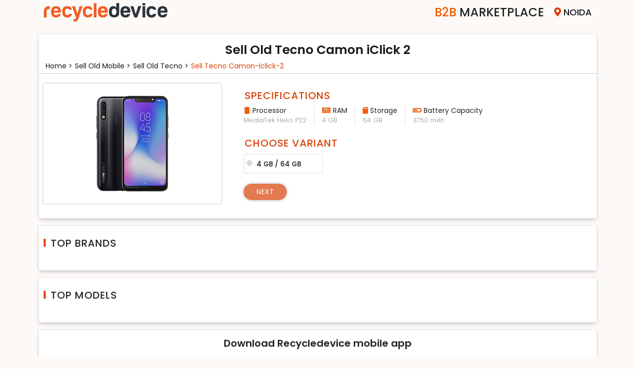

--- FILE ---
content_type: text/html; charset=UTF-8
request_url: https://www.recycledevice.com/sell-mobile/tecno/camon-iclick-2
body_size: 11393
content:
<!DOCTYPE html>
<html lang="en">

<head>
  <meta charset="UTF-8">
  <meta name="msvalidate.01" content="DF162AD7F6C7E49E421ABE444F14808E" />
  <meta name="viewport" content="width=device-width, initial-scale=1" />
  <meta http-equiv="X-UA-Compatible" content="ie=edge">
  <meta name="robots" content="index,follow" />
  <!--  <meta http-equiv="Cache-control" content="public">-->
  <meta http-equiv="Accept-CH" content="Viewport-Width, Width, Sec-CH-UA-Platform-Version, Sec-CH-UA-Model" />
  <meta name="csrf_token" content="19694afb7e92db7a925b05df0e30c2eb" />
  <title>Sell Old Tecno Camon iClick 2 Online & Get Maximum Price</title>
  <link rel="apple-touch-icon" href="/assets/images/favicon.png" while="14" height="14">
  <meta name="theme-color" content="#f5f5f5f">
  <meta name="description" content="Sell Old Tecno Camon iClick 2 Online - Answer Few Questions, Instant Quote, Place Pickup Order And Get Free Doorstep Pickup & On Spot Payment">
  <meta name="keywords" content="sell Camon iClick 2, sell old Camon iClick 2, sell Camon iClick 2 online, sell used Camon iClick 2, sell your Camon iClick 2">
  <link rel="shortcut icon" href="/assets/images/favicon.png" type="image/x-icon">
  <link rel="stylesheet" href="/assets/tools/bootstrap/css/bootstrap.min.css">
  <link rel="stylesheet" href="/assets/tools/fontawesome/css/fontawesome.min.css">
  <!-- <link rel="stylesheet" href="/assets/tools/slick/slick-theme.min.css"> -->
  <link rel="stylesheet" href="/assets/tools/slick/slick.min.css">
  <!--	<link rel="stylesheet" href="/assets/tools/zooming/zoomingProduct.css">-->
  <link rel="stylesheet" href="/assets/tools/zoom/zoom.css">
  <!-- <link rel="stylesheet" href="/assets/tools/jquery/jquery-ui.min.css"> -->
  <script src="/assets/tools/jquery/jquery.min.js"></script>
  <link rel="canonical" href="https://www.recycledevice.com/sell-mobile/tecno/camon-iclick-2">

      <link rel="stylesheet" media="all" href="/assets/css/style.min.css?ver=202601171210">
    <link rel="stylesheet" media="all" href="/assets/css/responsive.min.css?ver=202601171210">
        <!-- Global site tag (gtag.js) - Google Analytics -->
    <!-- <script async src="https://www.googletagmanager.com/gtag/js?id=UA-118380338-1"></script> -->
<!--     <script async src="https://www.googletagmanager.com/gtag/js?id=AW-838588234"></script>-->
    <script>
      // window.dataLayer = window.dataLayer || [];
	  //
      // function gtag() {
      //   dataLayer.push(arguments);
      // }
      // gtag('js', new Date());
      // gtag('config', 'AW-838588234');
      // gtag('config', 'AW-838588234');
    </script>
	  <!-- Google tag (gtag.js) -->
	  <script async src="https://www.googletagmanager.com/gtag/js?id=G-P7P2EN3HK4"></script>
	  <script>
		  window.dataLayer = window.dataLayer || [];
		  function gtag(){dataLayer.push(arguments);}
		  gtag('js', new Date());

		  gtag('config', 'G-P7P2EN3HK4');
	  </script>
    <!-- Google Tag Manager -->
    <script>
      (function(w, d, s, l, i) {
        w[l] = w[l] || [];
        w[l].push({
          'gtm.start': new Date().getTime(),
          event: 'gtm.js'
        });
        var f = d.getElementsByTagName(s)[0],
          j = d.createElement(s),
          dl = l != 'dataLayer' ? '&l=' + l : '';
        j.async = true;
        j.src = 'https://www.googletagmanager.com/gtm.js?id=' + i + dl;
        f.parentNode.insertBefore(j, f);
      })(window, document, 'script', 'dataLayer', 'GTM-PS4D9HM');
    </script>
    <!-- End Google Tag Manager -->
                    </head>

<body class="hide-scroll">
      <!-- Google Tag Manager (noscript) -->
    <noscript><iframe src="https://www.googletagmanager.com/ns.html?id=GTM-PS4D9HM" height="0" width="0" style="display:none;visibility:hidden"></iframe></noscript>
    <!-- End Google Tag Manager (noscript) -->
  
  <!-- Preloader Starts -->
  <div id="preloader">
    <div class="spinner">
      <div class="spinner-part1"></div>
    </div>
  </div>
  <!-- Preloader Ends -->
  <!-- Cities Modal Starts -->
  <div id="modal-cityholder">
  </div>
  <!-- Cities Modal Ends -->




  <div class="modal fade" id="pincodeModal" data-bs-backdrop="static" tabindex="-1">
    <div class="modal-dialog modal-sm">
      <div class="modal-content" style="margin-top:7rem;">
        <div class="modal-header">
          <h5 class="modal-title">Enter City Name</h5>
          <span class="btnClose" data-bs-dismiss="modal"> </span>
        </div>
        <div class="modal-body">
          <div class="row">
            <div class="col-12">
              <input type="text" class="form-control" id="city_input" autocomplete="off" maxlength="30">
              <error class="mt-3" id=error></error>
            </div>
          </div>
          <div class="row mt-4">
            <div class="col-12">
              <div class="city_box">
                <ul class="" id="pincode-locality">

                </ul>
              </div>
            </div>
          </div>
        </div>
      </div>
    </div>
  </div>




  <div class="reown_login" id="login">
    <div class="close_login">
        <span></span>
        <span></span>
      </div>
    <div class="reown_login__content">
      <div class="logo">
        <h4>Welcome to</h4>
        <img src="/assets/images/recycledevice.svg" class="img-fluid" alt="recycledevice logo">
      </div>
      <div class="content">
        <div class="user_icon">
          <svg xmlns="http://www.w3.org/2000/svg" width="50" height="50" fill="#ff5722" class="bi bi-person" viewBox="0 0 16 16">
            <path d="M8 8a3 3 0 1 0 0-6 3 3 0 0 0 0 6Zm2-3a2 2 0 1 1-4 0 2 2 0 0 1 4 0Zm4 8c0 1-1 1-1 1H3s-1 0-1-1 1-4 6-4 6 3 6 4Zm-1-.004c-.001-.246-.154-.986-.832-1.664C11.516 10.68 10.289 10 8 10c-2.29 0-3.516.68-4.168 1.332-.678.678-.83 1.418-.832 1.664h10Z" />
          </svg>
        </div>
        <p>Please enter your phone number</p>
        <div class="form-floating mb-4">
          <input type="number" class="form-control" autocomplete="off" maxlength="10" placeholder="Enter your Mobile number" id="mobile_input">
           <label for="mobile_input" class="" >Mobile number <span>*</span></label>
           <error class="mobileError"></error>
        </div>
        
        <div class="form-check mb-5">
          <input type="checkbox" class="form-check-input" id="i_agree" name="trems">
          <label class="form-check-label" for="i_agree">I agree to the
            <a target="_blank" href="/terms-and-conditions" class="i_agree"> Terms and Conditions </a>
          </label><br>
          <error class="termsError"></error>
        </div>
        <div class="btn_section pb-4">
          <button type="button" class="btn btn_login" id="btn_login">Login</button>
        </div>
      </div>
    </div>
  </div>





  <div class="reown_signUp" id="signUp">
      <div class="close_login">
        <span></span>
        <span></span>
      </div>
    <div class="reown_signUp__content">
      <div class="logo">
        <h2>Sign Up</h2>
      </div>
      <div class="content">       
        <div class="user_icon">
          <svg xmlns="http://www.w3.org/2000/svg" width="40" height="40" fill="#ff5722" class="bi bi-person-plus" viewBox="0 0 16 16">
            <path d="M6 8a3 3 0 1 0 0-6 3 3 0 0 0 0 6zm2-3a2 2 0 1 1-4 0 2 2 0 0 1 4 0zm4 8c0 1-1 1-1 1H1s-1 0-1-1 1-4 6-4 6 3 6 4zm-1-.004c-.001-.246-.154-.986-.832-1.664C9.516 10.68 8.289 10 6 10c-2.29 0-3.516.68-4.168 1.332-.678.678-.83 1.418-.832 1.664h10z" />
            <path fill-rule="evenodd" d="M13.5 5a.5.5 0 0 1 .5.5V7h1.5a.5.5 0 0 1 0 1H14v1.5a.5.5 0 0 1-1 0V8h-1.5a.5.5 0 0 1 0-1H13V5.5a.5.5 0 0 1 .5-.5z" />
          </svg>
        </div>
        <div class="alert alert-danger">
                <error></error>
              </div>
              <div class="alert alert-success">
                <success></success>
        </div>
            
        <p>Please enter your details.</p>
        <div class="form-floating mb-5">
          <input type="text" class="form-control" name="uesr_name" id="uesr_name" placeholder="Name">
          <label for="uesr_name">Name</label>
          <span class="error error_nameMsg"></span>
        </div>
        <div class="form-floating mb-5">
          <input type="email" class="form-control" name="user_email" id="user_email" placeholder="Enter email Address">
          <label for="user_email">Email</label>
          <span class="error error_emailMsg"></span>
        </div>
        <div class="form-floating mb-4">
          <input type="email" class="form-control" name="user_mobile" id="user_mobile" maxlength="10" placeholder="Enter mobile number">
          <label for="user_mobile">Mobile</label>
          <span class="error error_mobMsg"></span>
        </div>
        <div class="mb-5">
        <div >
          <div class="form-check form-check-inline">
            <input class="form-check-input" type="radio" name="gender" id="male" value="male">
            <label class="form-check-label" for="male">Male</label>
          </div>
          <div class="form-check form-check-inline">
            <input class="form-check-input" type="radio" name="gender" id="female" value="male">
            <label class="form-check-label" for="female">Female</label>
          </div>
          <div class="form-check form-check-inline">
            <input class="form-check-input" type="radio" name="gender" id="other" value="male">
            <label class="form-check-label" for="other">Other</label>
          </div>
        </div>
         <span class="error error_genderMsg"></span>
            
        </div>
        <div class="btn_section pb-4">
          <button type="button" class="btn btn_login" id="signUp_btn"> Continue</button>
        </div>
      </div>
    </div>
  </div>
  </div>


  <div class="reown_otp" id="otp_login">
      <div class="close_login">
        <span></span>
        <span></span>
      </div>
    <div class="reown_otp__content">
      <div class="logo">
        <h2>OTP</h2>
      </div>
      <div class="content">
        <div class="user_icon">
          <img src="/assets/images/otp_img.svg" alt="otp img">
        </div>
        <h2>Enter OTP </h2>
        <p class="my-2">We’ve sent an OTP on <span id="mobOtp"></span></p>
        <div class="form-group mb-3">
          <label class="otp_label form-check-label">OTP</label>
          <div class="otp_reown otp_login2">
            <input class="otp form-control" inputmode="numeric" pattern="[0-9]*" id="otpvalue1" type="text" oninput='loginOTPinput(this)' onkeyup='changeInput(event, 0)' maxlength=1>
            <input class="otp form-control" inputmode="numeric" pattern="[0-9]*" id="otpvalue2" type="text" oninput='loginOTPinput(this)' onkeyup='changeInput(event, 1)' maxlength=1>
            <input class="otp form-control" inputmode="numeric" pattern="[0-9]*" id="otpvalue3" type="text" oninput='loginOTPinput(this)' onkeyup='changeInput(event, 2)' maxlength=1>
            <input class="otp form-control" inputmode="numeric" pattern="[0-9]*" id="otpvalue4" type="text" oninput='loginOTPinput(this)' onkeyup='changeInput(event, 3)' maxlength=1>
          </div>
        </div>

        <div class="col-12">
            <error></error>
            <success></success>
        </div>
        <p class="resendOtp" id="loginResendOtp"> Resend OTP</p>
        <div class="btn_section pb-4">
          <button type="button" class="btn btn_login" id="verifyOtp"> Continue</button>
        </div>
      </div>
    </div>
  </div>

  <div class="reown_otp" id="otp_signUp">
      <div class="close_login">
        <span></span>
        <span></span>
      </div>
    <div class="reown_otp__content">
      <div class="logo">
        <h2>OTP</h2>
      </div>
      <div class="content">
        <div class="user_icon">
          <img src="/assets/images/otp_img.svg" alt="otp img">
        </div>
        <h2>Enter OTP </h2>
        <p class="my-2">We’ve sent an OTP on <span id="mobOtp1"></span></p>
        <div class="form-group mb-3">
          <label class="otp_label form-check-label">OTP</label>
          <div class="otp_reown otp_signUp">
           <input class="otp form-control" inputmode="numeric" pattern="[0-9]*" id="otpSignUp1" type="text" oninput='signUpotpInput(this)' onkeyup='signChangeInput(event, 0)' maxlength=1>
           <input class="otp form-control" inputmode="numeric" pattern="[0-9]*" id="otpSignUp2" type="text" oninput='signUpotpInput(this)' onkeyup='signChangeInput(event, 1)' maxlength=1>
            <input class="otp form-control" inputmode="numeric" pattern="[0-9]*" id="otpSignUp3" type="text" oninput='signUpotpInput(this)' onkeyup='signChangeInput(event, 2)' maxlength=1>
            <input class="otp form-control" inputmode="numeric" pattern="[0-9]*" id="otpSignUp4" type="text" oninput='signUpotpInput(this)' onkeyup='signChangeInput(event, 3)' maxlength=1>
          </div>
        </div>

        <div class="col-12">
            <error></error>
            <success></success>
        </div>
        <p class="resendOtp" id="signUpResendOtp"> Resend OTP</p>
        <div class="btn_section pb-4">
          <button type="button" class="btn btn_login" id="signUpverifyOtp"> Continue</button>
        </div>
      </div>
    </div>
  </div>
<style>
#variants .nav{
     margin: 0.5rem 0.8rem;
   }
   .ml-3{
     margin-left: 0.8rem;
   }
   .button_1[disabled] {
       opacity: 0.7;
       cursor: none;
}
.button_1:hover{
    color: #fff !important;
}
</style>
<header>
    
<!-- <nav class="nav top-menu ">
    <div class="container">
        <div class="menuNav">
            <div class="logo">
                <a href="/">
                    <img src="/assets/images/recycledevice.svg" width="250" height="45" alt="recycledevice logo">
                </a>
            </div>           
            <div class="menu">
                <ul>
                    <li class="become_partner">
                        <a href="/become-a-partner"><span>Become A </span>Partner</a>
                    </li>
                    <li class="city-selector">
						<span id="citieLink"><i class="fas fa-map-marker-alt" aria-hidden="true"></i><span id="display-city-name">Noida</span> </span>
                    </li>
                </ul>
            </div>
        </div>
    </div>
</nav> -->

<nav class="nav top-menu ">
    <div class="container">
        <div class="menuNav">
            <div class="logo">
                <a href="/">
                    <img src="/assets/images/recycledevice.svg" width="250" height="45" alt="recycledevice logo">
                </a>
            </div>
            <!-- <div class="search_laptop">
                <div class="input-group">
                    <span class="input-group-text"><i class="fa fa-search" aria-hidden="true"></i></span>
                    <input type="text" class="form-control" placeholder="Search device">
                </div>
            </div> -->
            <div class="menu">
						               <ul id="c2bwebsite">
                    <!-- <li class="become_partner">
                        <a href="/become-a-partner"><span>Become A </span>Partner</a>
                    </li> -->
                    <li class="become_partner"><a href="/b2b-marketplace"><span>B2B</span> Marketplace</a></li>
                    <li class="city-selector">
						<span id="citieLink"><i class="fas fa-map-marker-alt" aria-hidden="true"></i><span id="display-city-name">Noida</span> </span>
                    </li>
                </ul>
			            </div>
        </div>
    </div>
</nav>


<script>
$('.dropdown-menu a.dropdown-toggle').on('click', function(e) {
    if (!$(this).next().hasClass('show')) {
        $(this).parents('.dropdown-menu').first().find('.show').removeClass("show");
    }
    var $subMenu = $(this).next(".dropdown-menu");
    $subMenu.toggleClass('show');


    $(this).parents('li.nav-item.dropdown.show').on('hidden.bs.dropdown', function(e) {
        $('.dropdown-submenu .show').removeClass("show");
    });


    return false;
});
</script>
</header>
<section class="bg_3" id="variants">
    <div class="container">
        <div class="wrap">
            <div class="row">
                <div class="col-12">
                    <div class="heading text-center">
                        <h1 class="device-name">Sell Old Tecno Camon iClick 2</h1>
                    </div>
                </div>
            </div>
            <div class="row mt-2">
                <div class="col-12">
                    <div class="sub_heading">
                        <ul class="categoryList">
                            <li><a href="/"> Home > </a> </li>
                            <li> <a href='/sell-mobile'> Sell Old mobile > </a></li>
                            <li><a href='/sell-mobile/tecno'>Sell Old tecno > </a></li>
                            <li>
                                <a href='/sell-mobile/tecno/camon-iclick-2'>
                                Sell  tecno camon-iclick-2</a>
                            </li>
                        </ul>
                    </div>
                </div>
            </div>
            <hr class="d-none d-md-block hr">
            <div class="row">
                <div class="col-md-4">
               
                    <div class="img-thumbnail">
                        <img class="img-fluid" src="https://cdn.recycledevice.com/device/4959.jpeg" alt="Sell old Tecno Camon iClick 2" >
                        <div class="d-block d-md-none pl-3 devices_sold">
                       
                            <devices-sold>                        
                              <p class="mb-1"> Sell old Tecno Camon iClick 2 </p>
                                                          </devices-sold>
                       
                        </div>
                    </div>
                </div>
                <div class="col-md-8">
                    <div class="row specification">
                     <div class="col-12">
                                             </div>
                    <div class="col-12">
                                                    
                            <h2 class="heading_1">Specifications</h2>
                            <ul class="variant-specs inline">
                                                                                                        <li>
                                        <span class="icon"><i class="fas fa-microchip"></i> Processor</span>
                                        <span>MediaTek Helio P22</span>
                                    </li>
                                                                                                        <li>
                                        <span class="icon"><i class="fas fa-memory"></i> RAM</span>
                                        <span>4 GB</span>
                                    </li>
                                                                                                        <li>
                                        <span class="icon"><i class="fas fa-sd-card"></i> Storage</span>
                                        <span>64 GB</span>
                                    </li>
                                                                                                        <li>
                                        <span class="icon"><i class="fas fa-battery-half"></i> Battery Capacity</span>
                                        <span>3750 mAh</span>
                                    </li>
                                                            </ul>
                                            </div>
                    <div class=" col-12">
                                                    <h2 class="heading_1">Choose Variant</h2>
                            <div class="cards2" id="variant-card">
                                                                    <a class="card" link_Card="/sell-mobile/tecno/tecno-camon-iclick-2">
                                        <input type="radio" name="variant" value="4 GB / 64 GB">
                                        <p class="card-title">4 GB / 64 GB</p>
                                    </a>
                                                            </div>
                                            </div>
                    <div class="nav">
						<a href="" id="nav_link" class="button_1" disabled="">Next</a>
					</div>
                </div>
            </div>
        </div>
        </div>
        
        <div class="top_brand_models">
            <div class="wrap mt-4">
                <div class="row">
                    <div class="col-12">
                        <div class="heading">
                            <h4>Top Brands</h4>
                        </div>
                    </div>
                </div>
                <div class="top-brands">
                  
                                    </div>
            </div>
            <div class="wrap mt-4">
                <div class="row">
                    <div class="col-12">
                        <div class="heading">
                            <h4>Top Models</h4>
                        </div>
                    </div>
                </div>
                <div class="top-brands">
                                    </div>

            </div>
            <div class="wrap mt-4">
                <div class="row">
                    <div class="col-12">
                    <div class="text-center my-2 headings">
                        <h5>Download Recycledevice mobile app</h5>
                     </div>
                    </div>
                </div>
                <div class="row my-3">
                    <div class="col-md-8 mx-auto whats_sms">
                        <div class="row gx-4">
                            <div class="col-12 col-md-4">
                                <label for="" class="form-label">GET APP LINK ON WHATSAPP</label>
                                <div class="input-group sms_input">
                                    <span class="input-group-text border-right-0"> +91</span>
                                    <input type="number" class="form-control app_type_number" maxlength="10" pattern="/^-?\d+\.?\d*$/" onKeyPress="if(this.value.length==10) return false" ; required="" placeholder="9999999999">
                                    <button class="btn app_button_number btn-dark" type="button" aria-label="Center Align">
                                        <i class="fas fa-arrow-right" aria-hidden="true"></i>
                                    </button>
                                    <input type="hidden" name="rdcustomer" value="customer_android">
                                </div>
                                <success></success>
                                <error></error>
                            </div>
                            <div class="col-12 col-md-4 android">
                                <a href="https://play.google.com/store/apps/details?id=com.recycledevice.rdcustomer" target="_blank" class="btn btn-dark align-self-center mt-md-2 btn-app">
                                    <img src="/assets/images/Googleplay.svg" alt="google play icon" width="32" height="32">
                                    <div>
                                        <span>Download app</span>
                                        <span> google play </span>
                                    </div>
                                </a>
                                <!-- <div class="row mt-3">
                                    <div class="col-12 text-center d-none d-md-block">
                                        <img src="/assets/images/google_QRcode.svg" class="img-fluid border w-50" alt="google qrcode" width="110" height="110">
                                    </div>
                                </div> -->
                            </div>
                            <div class="col-12 col-md-4 iso">
                                <a href=" https://apps.apple.com/in/app/recycledevice-sell-instantly/id1605759465" target="_blank" class="btn btn-dark  align-self-center mt-md-2 btn-app">
                                    <img src="/assets/images/applestore.svg" alt="apple play store icon" width="32" height="32">
                                    <div>
                                        <span>Download app</span>
                                        <span> App Store </span>
                                    </div>
                                </a>
                               
                            </div>
                        </div>
                    </div>
                   
                </div>
            </div>
        </div>
    </div>
</section>
<script>
    $(document).ready(function(){
        $('#variant-card a').click(function(){
            if($(this).hasClass('active')){
                var link = $(this).attr('link_Card');
                $('#nav_link').attr('disabled', false);
                $('#nav_link').attr('href',link);
            }else{
                $('#nav_link').attr('disabled', true);
                $('#nav_link').attr('href','javascript:void(0)');
            }
        });
    })
</script>

<footer id="footer" class="footer">
    <section class="selldevices">
        <div class="container">
                            <div class="row mb-3 ">
                    <div class="col-md-2">
                        <a class="selldevice" href="/sell-mobile">SELL OLD MOBILE</a>
                    </div>
                    <div class="col-md-10">
                        <div class="deviceLink">
                                                                                                                                                                                                                                                                                                                                                                                                                                                                                                                                                                                                                                                                                                                                                                                                                                                                                                                                                                                                                                                                                                                                                                                                                                                                                                                                                                                                                                                                                                                                                                                                                                                                                                                                                                                                                                                                                                                                                                                                                                                                                                                                                                                                                                                                                                                                                                                                                                                                                                                        <a href='/sell-mobile/10.or'>Sell 10.or</a>  <a href='/sell-mobile/apple'>Sell Apple</a>  <a href='/sell-mobile/asus'>Sell Asus</a>  <a href='/sell-mobile/blackberry'>Sell Blackberry</a>  <a href='/sell-mobile/coolpad'>Sell Coolpad</a>  <a href='/sell-mobile/gionee'>Sell Gionee</a>  <a href='/sell-mobile/google'>Sell Google</a>  <a href='/sell-mobile/honor'>Sell Honor</a>  <a href='/sell-mobile/htc'>Sell HTC</a>  <a href='/sell-mobile/huawei'>Sell Huawei</a>  <a href='/sell-mobile/infinix'>Sell Infinix</a>  <a href='/sell-mobile/infocus'>Sell InFocus</a>  <a href='/sell-mobile/intex'>Sell Intex</a>  <a href='/sell-mobile/iqoo'>Sell iQOO</a>  <a href='/sell-mobile/itel'>Sell itel</a>  <a href='/sell-mobile/karbonn'>Sell Karbonn</a>  <a href='/sell-mobile/lava'>Sell Lava</a>  <a href='/sell-mobile/leeco'>Sell LeEco</a>  <a href='/sell-mobile/lenovo'>Sell Lenovo</a>  <a href='/sell-mobile/lg'>Sell LG</a>  <a href='/sell-mobile/lyf'>Sell Lyf</a>  <a href='/sell-mobile/micromax'>Sell Micromax</a>  <a href='/sell-mobile/microsoft'>Sell Microsoft</a>  <a href='/sell-mobile/motorola'>Sell Motorola</a>  <a href='/sell-mobile/nokia'>Sell Nokia</a>  <a href='/sell-mobile/nothing'>Sell Nothing</a>  <a href='/sell-mobile/oneplus'>Sell OnePlus</a>  <a href='/sell-mobile/oppo'>Sell Oppo</a>  <a href='/sell-mobile/other'>Sell Other</a>  <a href='/sell-mobile/panasonic'>Sell Panasonic</a>  <a href='/sell-mobile/poco'>Sell Poco</a>  <a href='/sell-mobile/realme'>Sell Realme</a>  <a href='/sell-mobile/redmi'>Sell Redmi</a>  <a href='/sell-mobile/samsung'>Sell Samsung</a>  <a href='/sell-mobile/sony'>Sell Sony</a>  <a href='/sell-mobile/tecno'>Sell Tecno</a>  <a href='/sell-mobile/vivo'>Sell Vivo</a>  <a href='/sell-mobile/xiaomi'>Sell Xiaomi</a>  <a href='/sell-mobile/yu'>Sell Yu</a>                        </div>
                    </div>
                </div>
                            <div class="row mb-3 ">
                    <div class="col-md-2">
                        <a class="selldevice" href="/sell-tablet">SELL OLD TABLET</a>
                    </div>
                    <div class="col-md-10">
                        <div class="deviceLink">
                                                                                                                                                                                                                                                                                                                                                                                                <a href='/sell-tablet/apple'>Sell Apple</a>  <a href='/sell-tablet/ilife'>Sell iLife</a>  <a href='/sell-tablet/lenovo'>Sell Lenovo</a>  <a href='/sell-tablet/oneplus'>Sell OnePlus</a>  <a href='/sell-tablet/samsung'>Sell Samsung</a>                        </div>
                    </div>
                </div>
                            <div class="row mb-3 ">
                    <div class="col-md-2">
                        <a class="selldevice" href="/sell-laptop">SELL OLD LAPTOP</a>
                    </div>
                    <div class="col-md-10">
                        <div class="deviceLink">
                                                                                                                                                                                                                                                                                                                                                                                                                                                                                                                                                                                                                                                                                                                                                                                                                                                                                                                                                                                                                                                                                                                                                                                                                                                                                                                                                                                                                                                                                                                                                                                                                                                                                                                                                                                                                                                                                                                                                                                                                                                                                                                                                                                                                                                                        <a href='/sell-laptop/24mc'>Sell 24MC</a>  <a href='/sell-laptop/acer'>Sell Acer</a>  <a href='/sell-laptop/agb'>Sell AGB</a>  <a href='/sell-laptop/alienware'>Sell Alienware</a>  <a href='/sell-laptop/apple'>Sell Apple</a>  <a href='/sell-laptop/asus'>Sell Asus</a>  <a href='/sell-laptop/avita'>Sell AVITA</a>  <a href='/sell-laptop/champion'>Sell Champion</a>  <a href='/sell-laptop/dell'>Sell Dell</a>  <a href='/sell-laptop/fujitsu'>Sell Fujitsu</a>  <a href='/sell-laptop/hcl'>Sell HCL</a>  <a href='/sell-laptop/hp'>Sell HP</a>  <a href='/sell-laptop/iball'>Sell iBall</a>  <a href='/sell-laptop/ilife'>Sell iLife</a>  <a href='/sell-laptop/infinix'>Sell Infinix</a>  <a href='/sell-laptop/lava'>Sell Lava</a>  <a href='/sell-laptop/lenovo'>Sell Lenovo</a>  <a href='/sell-laptop/lg'>Sell LG</a>  <a href='/sell-laptop/micromax'>Sell Micromax</a>  <a href='/sell-laptop/microsoft'>Sell Microsoft</a>  <a href='/sell-laptop/msi'>Sell MSI</a>  <a href='/sell-laptop/notionink'>Sell NotionInk</a>  <a href='/sell-laptop/primebook'>Sell Primebook</a>  <a href='/sell-laptop/rdp'>Sell RDP</a>  <a href='/sell-laptop/reach'>Sell Reach</a>  <a href='/sell-laptop/realme'>Sell Realme</a>  <a href='/sell-laptop/redmi'>Sell Redmi</a>  <a href='/sell-laptop/samsung'>Sell Samsung</a>  <a href='/sell-laptop/smartron'>Sell Smartron</a>  <a href='/sell-laptop/sony'>Sell Sony</a>  <a href='/sell-laptop/toshiba'>Sell Toshiba</a>  <a href='/sell-laptop/venturer'>Sell Venturer</a>  <a href='/sell-laptop/vox'>Sell Vox</a>  <a href='/sell-laptop/xiaomi'>Sell Xiaomi</a>  <a href='/sell-laptop/zebronics'>Sell Zebronics</a>                        </div>
                    </div>
                </div>
                            <div class="row mb-3 ">
                    <div class="col-md-2">
                        <a class="selldevice" href="/sell-smart-watch">SELL OLD SMART WATCH</a>
                    </div>
                    <div class="col-md-10">
                        <div class="deviceLink">
                                                                                                                                                                                                                                                                                                                                    <a href='/sell-smart-watch/apple'>Sell Apple</a>  <a href='/sell-smart-watch/google'>Sell Google</a>  <a href='/sell-smart-watch/oneplus'>Sell OnePlus</a>  <a href='/sell-smart-watch/samsung'>Sell Samsung</a>                        </div>
                    </div>
                </div>
                            <div class="row mb-3 ">
                    <div class="col-md-2">
                        <a class="selldevice" href="/sell-game-console">SELL OLD GAME CONSOLE</a>
                    </div>
                    <div class="col-md-10">
                        <div class="deviceLink">
                                                                                                                                                                                                            <a href='/sell-game-console/microsoft'>Sell Microsoft</a>  <a href='/sell-game-console/sony'>Sell Sony</a>                        </div>
                    </div>
                </div>
                    </div>
    </section>
    <div class="container">        
        <div class="row my-5">
            <div class="col middle-details w-40">
                <p><strong>Sell Devices </strong></p>
                <ul class="footer-sell">
                                            <li>
                            <a href="/sell-mobile">Sell Old
                                MOBILE</a>
                        </li>
                                            <li>
                            <a href="/sell-tablet">Sell Old
                                TABLET</a>
                        </li>
                                            <li>
                            <a href="/sell-laptop">Sell Old
                                LAPTOP</a>
                        </li>
                                            <li>
                            <a href="/sell-smart-watch">Sell Old
                                SMART WATCH</a>
                        </li>
                                            <li>
                            <a href="/sell-game-console">Sell Old
                                GAME CONSOLE</a>
                        </li>
                    
                </ul>
            </div>
            <div class="col middle-details w-60">
                <p><strong>Company</strong></p>
                 <ul>
                    <li><a href="/about-us">About Us</a></li>
                    <li><a href="/b2b-marketplace">B2B Marketplace</a></li>
                    <li><a href="/become-a-partner">Become a Partner</a></li>
                    <li><a href="/become-a-rider">Become a Rider</a></li>
                    <li><a href="/our-warehouses">Our Warehouses</a></li>
                    <li><a href="/partner-brands">Partner Brands</a></li>


                </ul>
            </div>
            <div class="col mt-3 mt-md-0 middle-details conditon_policy w-40">
                <p><strong> More Info </strong></p>
                <ul>
                    <li><a href="/terms-and-conditions">Terms & Conditions</a></li>
                    <li><a href="/terms-of-use">Terms of Use</a></li>
                    <li><a href="/cancellations-and-returns-policy">Cancellation & Return Policy</a></li>
                    <li><a href="/privacy-policy"> Privacy Policy</a></li>
                    <li><a href="/cookie-policy"> Cookie Policy</a></li>
                    <li><a href="/e-waste-policy"> E - Waste Policy</a></li>
                    <li><a href="/legal">Legal</a></li>
                </ul>
            </div>
            <div class="col mt-3 mt-md-0 middle-details order-1 order-md-0 w-40">
                <p><strong> Need Help? </strong></p>
                <ul>
                    <li><a href="/contact-us">Contact Us</a></li>
                    <li><a href="/careers">Careers</a></li>
                    <li><a href="/faq">FAQs</a></li>
                    <li><a href="/track-order">Track Order</a></li>
                    <li><a href="/why-recycle">Why-recycle</a></li>
                    <li><a href="/laptopqc">Laptop QC</a></li>
                </ul>
            </div>
            <div class="col mt-3 mt-md-0 middle-details order-0 order-md-1 w-60">
                <p><strong> Follow Us </strong></p>
                <ul class="foot-menu social-menu">
                    <li>
                        <a class="facebook" href="https://facebook.com/RecycleDevice" target="_blank">
                            <img src="/assets/images/facebook.svg" alt="facebook" class="facebook" width="30" height="30">

                        </a>
                    </li>
                    <li>
                        <a class="envelope" href="https://www.instagram.com/recycle_device" target="_blank">
                            <img src="/assets/images/instagram_icon.svg" alt="instagram icon" class="envelope" width="30" height="30">
                        </a>
                    </li>
                    <li>
                        <a class="twitter" href="https://twitter.com/recycldevice_rd" target="_blank">
                            <img src="/assets/images/twitter.svg" alt="twitter" class="twitter" width="30" height="30">
                        </a>
                    </li>
                    <li>
                        <a class="envelope" href="mailto:clientservices@recycledevice.com" target="_blank">
                            <img src="/assets/images/envelope.svg" alt="e-mail icon" class="envelope" width="30" height="30">
                        </a>
                    </li>

                </ul>
                <p class="address"> <strong>RelCube India Pvt. Ltd.</strong><br>CIN : U52609UP2017PTC094858
                    <br>
                    Opposite Kirpal Ashram, Barsat Road, Noorwala, Panipat, Haryana 132104
                </p>
            </div>
        </div>
    </div>

    <p class="copyright">Copyright &copy; 2024 Relcube India Pvt. Ltd.</p>
</footer>
<div class="modal" id="quote-expired" data-bs-backdrop="static" tabindex="-1">
  <div class="modal-dialog modal-sm modal-dialog-centered">
    <div class="modal-content"> 
      <div class="modal-body">
          <div class="content_msg">
            <div class="error_txt text-center">
                <p>Oops!</p>               
            </div>
            <div class="quote_msg">
                <p id="msg-expired"></p>
                <p class="gotohome">Redirecting to Home page </p>
            </div>
          </div>          
      </div>      
    </div>
  </div>
</div>
<script src="https://cdn.jsdelivr.net/npm/bootstrap@5.0.2/dist/js/bootstrap.bundle.min.js" defer></script>
<script src="/assets/tools/qrcodejs/qrcode.min.js" defer></script>
<!--<script src="/assets/tools/zooming/zoomingProduct.js" defer></script>-->
<script src="/assets/tools/jquery/jquery-ui.min.js"defer ></script>
<script src="/assets/tools/zoom/zoom.js" defer></script>
<script src="/assets/tools/slick/slick.min.js" type="text/javascript"></script>

<script>
    var urlParams = window.location.pathname;
      var url = urlParams.split('/');
      var sellPath = url[1].split('-');
     // alert(sellPath[0]);
     //  if(sellPath[0] == 'reown'){
     //    $('#c2bwebsite').hide();
     //    $('#reowm,.search_laptop').show();
     //  }else{
     //    $('#reowm,.search_laptop').hide();
     //    $('#c2bwebsite').show();
     //  }
      

    var x, i, j, l, ll, selElmnt, a, b, c;
    x = document.getElementsByClassName("custom_select2");
    l = x.length;

    for (i = 0; i < l; i++) {
        selElmnt = x[i].getElementsByTagName("select")[0];
        ll = selElmnt.length;
        a = document.createElement("DIV");
        a.setAttribute("class", "select-selected");
        a.innerHTML = selElmnt.options[selElmnt.selectedIndex].innerHTML;
        x[i].appendChild(a);
        b = document.createElement("DIV");
        b.setAttribute("class", "select-items select-hide");
        for (j = 1; j < ll; j++) {
            c = document.createElement("DIV");
            c.innerHTML = selElmnt.options[j].innerHTML;
            c.addEventListener("click", function(e) {
                var y, i, k, s, h, sl, yl;
                s = this.parentNode.parentNode.getElementsByTagName("select")[0];
                sl = s.length;
                h = this.parentNode.previousSibling;
                for (i = 0; i < sl; i++) {
                    if (s.options[i].innerHTML == this.innerHTML) {
                        s.selectedIndex = i;
                        h.innerHTML = this.innerHTML;
                        y = this.parentNode.getElementsByClassName("same-as-selected");
                        yl = y.length;
                        for (k = 0; k < yl; k++) {
                            y[k].removeAttribute("class");
                        }
                        this.setAttribute("class", "same-as-selected");
                        break;
                    }
                }
                h.click();
            });
            b.appendChild(c);
        }
        x[i].appendChild(b);
        a.addEventListener("click", function(e) {
            e.stopPropagation();
            closeAllSelect(this);
            this.nextSibling.classList.toggle("select-hide");
            this.classList.toggle("select-arrow-active");
        });
    }

    function closeAllSelect(elmnt) {
        var x, y, i, xl, yl, arrNo = [];
        x = document.getElementsByClassName("select-items");
        y = document.getElementsByClassName("select-selected");
        xl = x.length;
        yl = y.length;
        for (i = 0; i < yl; i++) {
            if (elmnt == y[i]) {
                arrNo.push(i)
            } else {
                y[i].classList.remove("select-arrow-active");
            }
        }
        for (i = 0; i < xl; i++) {
            if (arrNo.indexOf(i)) {
                x[i].classList.add("select-hide");
            }
        }
    }
    document.addEventListener("click", closeAllSelect);
</script>

<script>

    var stren = navigator.userAgent;
    //alert(stren.split(' ')[4]);
    $('#warehouseclick').click(function() {
        window.location.href = '/become-a-partner?yes'
    });
    var urlParams = new URLSearchParams(window.location.search);
    //alert(urlParams);
    $(document).ready(function() {
        stren.split(' ')[4];
        $('.find_devices h6').text(stren.split(' ')[4]);
        if (urlParams == 'yes=') {
            $('#btn-yourBusiness').trigger('click');
        }
    })
    $('.top_brands').slick({
        dots: false,
        infinite: false,
        speed: 300,
        slidesToShow: 6,
        slidesToScroll: 6,
        dots: false,
        arrows: true,
        nextArrow: '<button type="button" data-role="none" class="slick-next"><i class="fa fa-angle-right"></i></button>',
        prevArrow: '<button type="button" data-role="none" class="slick-prev"><i class="fa fa-angle-left"></i></button>',
        responsive: [{
                breakpoint: 1024,
                settings: {
                    slidesToShow: 5,
                    slidesToScroll: 5,
                    infinite: true,
                    dots: true
                }
            },
            {
                breakpoint: 600,
                settings: {
                    slidesToShow: 4,
                    slidesToScroll: 4
                }
            },
            {
                breakpoint: 480,
                settings: {
                    slidesToShow: 3,
                    slidesToScroll: 3
                }
            },
            {
                breakpoint: 315,
                settings: {
                    slidesToShow: 2,
                    slidesToScroll: 2
                }
            }
        ]
    });

</script>


<script>
    $('.dropdown-menu a.dropdown-toggle').on('click', function(e) {
        if (!$(this).next().hasClass('show')) {
            $(this).parents('.dropdown-menu').first().find('.show').removeClass("show");
        }
        var $subMenu = $(this).next(".dropdown-menu");
        $subMenu.toggleClass('show');

        $(this).parents('li.nav-item.dropdown.show').on('hidden.bs.dropdown', function(e) {
            $('.dropdown-submenu .show').removeClass("show");
        });

        return false;
    });
</script>
<script type="text/javascript">
    // modal img lazy loading
    // var lazyloadImage = function(){
    //     $('img.lazy').each(function(){
    //         var distanceToTop = $(this).offset().top;
    //         var scroll = $(window).scrollTop();
    //         var winddowHeight = $(window).height();
    //         var isVisible = distanceToTop - scroll < winddowHeight;
    //         if(isVisible){
    //             $(this).attr("src", $(this).attr("data-original")).removeClass('lazy')
    //         }
    //     })
    // }
    // $(window).scroll(function(){
    //     lazyloadImage();
    // })

    $(window).scroll(function() {
      var  footerheight = $('#footer').height();
         if($(window).scrollTop() + window.innerHeight > $(document).height() - footerheight){
              $('.header_list').css('position','absolute');
              $('.aside-xs').addClass('aside-md')
            }else{
                $('.aside-xs').removeClass('aside-md');
                $('.header_list').css('position','fixed');
            }

         })



</script>
<script>
    $(document).ready(function() {
        $('#fqa_home').click(function() {
            $(this).toggleClass('active')
            $('#faq_ans_home').slideToggle();
            $(this).children('.fas').toggleClass('fa-angle');
        });


        $('.arrow_back').click(function() {
            $('.becomePartner').hide();
            $('.becomeApartner_section').show();
        })
        // $('#warehouse_partner').click(function() {
        //     $(window).scrollTop(0);
        //     $('.becomeApartner_section').hide();
        //     $('.franchise, .kioskPartner, .rdPartner').hide();
        //     $('.becomePartner').show();
        //     $('.warehouse').show();

        // });
        $('#franchise_partner').click(function() {
            $(window).scrollTop(0);
            $('.becomeApartner_section').hide();
            $('.warehouse, .kioskPartner, .rdPartner').hide();
            $('.becomePartner').show();
            $('.franchise').show();
        });
        $('#kiosk_partner').click(function() {
            $(window).scrollTop(0);
            $('.becomeApartner_section').hide();
            $('.franchise, .warehouse, .rdPartner').hide();
            $('.becomePartner').show();
            $('.kioskPartner').show();
        });
        $('#rd_partner').click(function() {
            $(window).scrollTop(0);
            $('.becomeApartner_section').hide();
            $('.franchise, .warehouse, .kioskPartner').hide();
            $('.becomePartner').show();
            $('.rdPartner').show();
        });

        $('#mobile_input').focus(function() {
            $('.mobile_label').css('color', '#f05d24');
            $('.mobileError').hide();
            var mob = $(this).val();
            if (mob.length > 0) {
                $('.mobile_label').css('color', '#f05d24');
            }
        });
        $('#mobile_input').focusout(function() {
            var mob = $(this).val();
            if (mob.length < 1) {
                $('.mobile_label').css('color', '#333');
            }
        });
        $('.login-selector > a').click(function() {
            $('#login').show();
            $('body').css('overflow-y','hidden');
        });
        $('.close_login').click(function(){
            $('#login').hide();
            $('#signUp').hide();
            $('#otp_login').hide();
            $('#otp_signUp').hide();
            $('#otp_login').hide();
            $('.error').html('');
            $('#mobile_input').val('');
            $('#uesr_name').val('');
            $('#user_email').val('');
            $('input[name="gender"]').prop('checked', false);
            $('body').css('overflow-y','auto');
        })

        // $('.login-selector > a').click(function() {
        //     $('.login_section').addClass('view_login');
        //     $('.bg_header').show();
        //     $('body').addClass('login_active');
        //     $('.signUp, .otp_login').hide();
        //     $('.login_sec').show();
        // });
        // $('.close_icon').click(function() {
        //     $('.login_section').removeClass('view_login');
        //     $('body').removeClass('login_active');
		// 	$(".otp_signUP").hide()
		// 	$(".otp_login").hide()
        // });
        $('#i_agree').focus(function() {
            $('.termsError').hide();
        })


        $('#save_g').click(function() {
            document.getElementsByTagName('error').style.display = none;
        })

        var tooltipTriggerList = [].slice.call(document.querySelectorAll('[data-bs-toggle="tooltip"]'))
        var tooltipList = tooltipTriggerList.map(function(tooltipTriggerEl) {
            return new bootstrap.Tooltip(tooltipTriggerEl)
        })

        $('#scanQRcode').click(function() {
            $('.download_SMS').hide();
            $('.scanQRCode').show();
        });
        $('#sendSMS').click(function() {
            $('.scanQRCode').hide();
            $('.download_SMS').show();
        });


        $('#continue_btn').click(function() {
            $('.wraps,.continue_Onbrowser').toggle();

        });
        $('.social-menu a').click(function() {
            hide_preloader();
        })


    });
</script>

<script>
    $('.img_cat').children('.col-lg-4:last').css('display', 'none');
    $(document).ready(function() {
        $(window).bind('scroll', function() {
            var navHeight = $('.top-menu').height() + 20;
            if ($(window).scrollTop() > navHeight) {
                $('.top-menu').addClass('fixed-menu');
                $('.header_list').addClass('list_search');
            } else {
                $('.top-menu').removeClass('fixed-menu');
                $('.header_list').removeClass('list_search');
            }
        });


        $('#bar_icon').click(function() {
            $(this).toggleClass('open');
            $('.header').toggleClass('header_xs');
            if ($('.header').hasClass('header_xs')) {
                $('body').css('overflow-y', 'hidden');
            } else {
                $('body').css('overflow-y', 'auto');
            }
        });
    });
</script>

<script>
    $(".app_button_number").on("click", function(event) {
        var device_link = $('input[type = hidden]').val();
        var mobile_number = $(".app_type_number").val();
        $('.whats_sms error').html('');
        $('.whats_sms success').html('');

        var filter = /^\d*(?:\.\d{1,2})?$/;
        if (filter.test(mobile_number)) {
            if (mobile_number.length == 10) {
                console.log('valid number');
            } else {
                $('.whats_sms error').html('Please enter 10  digit mobile number');
                return false;
            }
        } else {
            $('.whats_sms error').html('Not a valid number');
            return false;
        }
        $(this).find("i").removeClass("fa-arrow-right").addClass("fa-spin fa-spinner");
        var btn = $(this);
        var csrf_token = $("meta[name = csrf_token]").attr("content");
        $.ajax({
            type: "post",
            url: "/api/share-app-link",
            data: "mobile_number=" + mobile_number + "&device_type=" + device_link + "&csrf_token=" +
                csrf_token,
            success: function(response) {
                $(".app_button_number").addClass('disable');
                $(".app_button_number").attr('disabled', true);
                $('.whats_sms success').html('Link sent successfully !');
                $(".app_type_number").val('');
                $('.app_button_number').find("i").removeClass("fa-spin fa-spinner").addClass("fa-arrow-right");
            },
            error: function() {
                $('.whats_sms error').html('Invalid');
            }
        });

    })



    $(".app_type_number").keypress(function() {
        $('.whats_sms error').html('');
        $('.whats_sms success').html('');

    });
    $(".app_type_number").keyup(function() {
        $('.whats_sms error').html('');
        $('.whats_sms success').html('');
        $(".app_button_number").attr('disabled', false);

    });

    $(document).ready(function() {

        // pick city list from local storage

		// if($('#citieLink').length){
		// 	citydata = localStorage.getItem('citydata');
        //     if (citydata != null) {
        //         citydataObj = JSON.parse(citydata)
        //         $("#display-city-name").html(citydataObj.name)
        //         $("#search-city-name").val(citydataObj.name)
        //         $("#search-city-name").attr('title', citydataObj.name)
        //     }
        // }
        // if($('#home-page-categories').length){
        // 	citycat = localStorage.getItem('citycat')
        // 	if(citycat!=null){
        // 		categories = JSON.parse(citycat)
        // 		html = '';
        // 		cat_counter=0;
        // 		categories.every(function(elem){
        // 			cat_counter++
        // 			html +=
        // 				'<div class="col">'+
        // 				'<a class="text-center" href="/sell-'+elem.category_name.toLowerCase().replace(' ', '-')+'">' +
        // 				'<img src="'+elem.category_image+'" alt="'+elem.category_name+'" class="img-fluid" width="60" height="100">'+
        // 				'<div class="overlayer">'+
        // 				'SELL '+elem.category_name+'</div>'+
        // 				'</a>'+
        // 				'</div>'
        // 			if(cat_counter>=3)
        // 				return false
        // 			else
        // 				return true
        // 		})
        // 		$("#home-page-categories").html(html)
        // 	}

        // }
        
        //detect device family if required
        if ($(window).width() < 767) {
			if ($('#device-family-div').length) {
				$.ajax({
					url: '/api/get-device-family',
					method: 'post',
					data:{'model_no':''},
					success: function(data) {
						if (data.success == true) {
							$("#device-family-name").html(data.data.family_name)
							$("#device-family-link").attr('href', data.data.family_url)
							$("#device-family-image").attr('src', data.data.family_image)
							$("#device-family-div").show()
						}
					},
					error: function(e) {
						var responseText = JSON.parse(e.responseText);
						if (responseText.message == false) {
							$("#device-family-div").hide();
						}
					}
				})
			}
    }


    })
    window.onbeforeunload = function(){
        hide_preloader();
    }
</script>

    <script src="/assets/js/custom.min.js?ver=2026011712"></script>
    <script src="/assets/js/functions.min.js?ver=2026011712"></script>
	<script src="/assets/js/booking-flow.min.js?ver=2026011712"></script>
    </body>

</html>


--- FILE ---
content_type: image/svg+xml
request_url: https://www.recycledevice.com/assets/images/recycledevice.svg
body_size: 1628
content:
<?xml version="1.0" encoding="utf-8"?>
<!-- Generator: Adobe Illustrator 26.3.1, SVG Export Plug-In . SVG Version: 6.00 Build 0)  -->
<svg version="1.1" id="Layer_1" xmlns="http://www.w3.org/2000/svg" xmlns:xlink="http://www.w3.org/1999/xlink" x="0px" y="0px"
	 width="592.2px" height="89.5px" viewBox="0 0 592.2 89.5" style="enable-background:new 0 0 592.2 89.5;" xml:space="preserve">
<style type="text/css">
	.st0{fill-rule:evenodd;clip-rule:evenodd;fill:#F05E26;}
	.st1{fill-rule:evenodd;clip-rule:evenodd;fill:#2C333A;}
	.st2{fill:#F05E26;}
	.st3{fill:#2C333A;}
</style>
<g>
	<path class="st0" d="M1.7,70.4h11.5c0.5,0,0.9-0.4,0.9-0.9V41.4c0-7.6,3.7-11.5,11-11.5h3.5c0.5,0,1-0.4,1-1V17.3c0-0.5-0.4-1-1-1
		h-0.9c-17.5,0-26.5,8.4-26.9,25.3v27.9C0.8,70,1.2,70.4,1.7,70.4z"/>
	<path class="st0" d="M59.2,16.2c-15.9,0.1-23.9,9-23.9,26.8c0,17.8,7.9,27,23.7,27.5c3.3,0.1,6.7-0.4,9.8-1.5
		c2.7-1,5.1-2.5,7.1-4.5c2-2.1,3.6-4.6,4.6-7.2c0.4-0.9,0.7-1.8,1-2.7c0.2-0.6-0.3-1.2-0.9-1.2c-2.7,0-8.8,0-9,0h-2.5
		c-0.4,0-0.7,0.2-0.9,0.5c-1.7,3.2-5.4,5.1-9,5.1c-6.4,0-9.9-4.1-10.4-12.1h33.8C83.6,26.4,75.8,16.2,59.2,16.2z M49,37.5
		C50,30.6,53.4,27,59,27s8.9,3.6,9.7,10.5C68.7,37.5,49,37.5,49,37.5z"/>
	<path class="st0" d="M282.8,16.2c-15.9,0.1-23.9,9-23.9,26.8c0,17.8,7.9,27,23.7,27.5c3.3,0.1,6.7-0.4,9.8-1.5
		c2.7-1,5.1-2.5,7.1-4.5c2-2.1,3.6-4.6,4.6-7.2c0.4-0.9,0.7-1.8,1-2.7c0.2-0.6-0.3-1.2-0.9-1.2c-2.7,0-8.8,0-9,0h-2.5
		c-0.4,0-0.7,0.2-0.9,0.5c-1.7,3.2-5.4,5.1-9,5.1c-6.4,0-9.9-4.1-10.4-12.1h33.8C307.2,26.4,299.4,16.2,282.8,16.2z M272.6,37.5
		c1-6.9,4.4-10.5,10-10.5s8.9,3.6,9.7,10.5C292.3,37.5,272.6,37.5,272.6,37.5z"/>
	<path class="st1" d="M390.5,16.2c-15.9,0.1-23.9,9-23.9,26.8c0,17.8,7.9,27,23.7,27.5c3.3,0.1,6.7-0.4,9.8-1.5
		c2.7-1,5.1-2.5,7.1-4.5c2-2.1,3.6-4.6,4.6-7.2c0.4-0.9,0.7-1.8,1-2.7c0.2-0.6-0.3-1.2-0.9-1.2c-2.7,0-8.8,0-9,0h-2.5
		c-0.4,0-0.7,0.2-0.9,0.5c-1.7,3.2-5.4,5.1-9,5.1c-6.4,0-9.9-4.1-10.4-12.1H414C414.9,26.4,407.1,16.2,390.5,16.2z M380.4,37.5
		c1-6.9,4.4-10.5,10-10.5c5.6,0,8.9,3.6,9.7,10.5C400,37.5,380.4,37.5,380.4,37.5z"/>
	<path class="st1" d="M567.9,16.2C552,16.3,544,25.2,544,43c0,17.8,7.9,27,23.7,27.5c3.3,0.1,6.7-0.4,9.8-1.5c2.7-1,5.1-2.5,7.1-4.5
		c2-2.1,3.6-4.6,4.6-7.2c0.4-0.9,0.7-1.8,1-2.7c0.2-0.6-0.3-1.2-0.9-1.2c-2.7,0-8.8,0-9,0h-2.5c-0.4,0-0.7,0.2-0.9,0.5
		c-1.7,3.2-5.4,5.1-9,5.1c-6.4,0-9.9-4.1-10.4-12.1h33.8C592.3,26.4,584.5,16.2,567.9,16.2z M557.8,37.5c1-6.9,4.4-10.5,10-10.5
		s8.9,3.6,9.7,10.5C577.4,37.5,557.8,37.5,557.8,37.5z"/>
	<path class="st0" d="M134.9,54.5c0.2-0.6-0.3-1.2-0.9-1.2c-2.8,0-9.4,0-11.5,0c-0.4,0-0.7,0.2-0.8,0.5c-2.2,4.1-7.2,5.8-11.7,4.8
		c-3.9-0.9-6.2-4.2-7.1-7.9c-0.6-2.4-0.8-4.9-0.8-7.3c0-10.4,3.5-15.6,10.4-15.6c4,0,7.5,1.7,9.2,4.9c0.2,0.3,0.5,0.5,0.9,0.5h11.6
		c0.6,0,1.1-0.6,0.9-1.2c-2.6-10.6-10-15.8-22.2-15.8c-16.1,0.3-24.1,9.3-24.1,27.2c0.4,18,8.5,27.1,24.3,27.1
		c3.5,0,7.2-0.4,10.4-1.8c1.6-0.7,3.1-1.6,4.4-2.7c1.3-1.1,2.4-2.3,3.4-3.7c1-1.4,1.8-2.9,2.5-4.5c0.3-0.7,0.6-1.4,0.8-2.2
		C134.7,55.3,134.8,54.9,134.9,54.5z"/>
	<path class="st0" d="M233.2,54.5c0.2-0.6-0.3-1.2-0.9-1.2c-2.8,0-9.4,0-11.5,0c-0.4,0-0.7,0.2-0.8,0.5c-2.2,4.1-7.2,5.8-11.7,4.8
		c-3.9-0.9-6.2-4.2-7.1-7.9c-0.6-2.4-0.8-4.9-0.8-7.3c0-10.4,3.5-15.6,10.4-15.6c4,0,7.5,1.7,9.2,4.9c0.2,0.3,0.5,0.5,0.9,0.5h11.6
		c0.6,0,1.1-0.6,0.9-1.2c-2.6-10.6-10-15.8-22.2-15.8C195,16.5,187,25.5,187,43.4c0.4,18,8.5,27.1,24.3,27.1c3.5,0,7.2-0.4,10.4-1.8
		c1.6-0.7,3.1-1.6,4.4-2.7c1.3-1.1,2.4-2.3,3.4-3.7c1-1.4,1.8-2.9,2.5-4.5c0.3-0.7,0.6-1.4,0.8-2.2C233,55.3,233.1,54.9,233.2,54.5z
		"/>
	<path class="st1" d="M537.1,54.5c0.2-0.6-0.3-1.2-0.9-1.2c-2.8,0-9.4,0-11.5,0c-0.4,0-0.7,0.2-0.8,0.5c-2.2,4.1-7.2,5.8-11.7,4.8
		c-3.9-0.9-6.2-4.2-7.1-7.9c-0.6-2.4-0.8-4.9-0.8-7.3c0-10.4,3.5-15.6,10.4-15.6c4,0,7.5,1.7,9.2,4.9c0.2,0.3,0.5,0.5,0.9,0.5h11.6
		c0.6,0,1.1-0.6,0.9-1.2c-2.6-10.6-10-15.8-22.2-15.8c-16.1,0.3-24.1,9.3-24.1,27.2c0.4,18,8.5,27.1,24.3,27.1
		c3.5,0,7.2-0.4,10.4-1.8c1.6-0.7,3.1-1.6,4.4-2.7c1.3-1.1,2.4-2.3,3.4-3.7c1-1.4,1.8-2.9,2.5-4.5c0.3-0.7,0.6-1.4,0.8-2.2
		C536.8,55.3,537,54.9,537.1,54.5z"/>
	<path class="st0" d="M184.8,16.2h-12.4c-0.4,0-0.8,0.3-0.9,0.7l-10.4,36.4l-11.3-36.4c-0.1-0.4-0.5-0.7-0.9-0.7h-12.4
		c-0.7,0-1.1,0.7-0.9,1.3l18,50.6c2.1,6.9-0.5,10.5-7.7,10.5h-2.7c-0.5,0-1,0.4-1,1v9.1c0,0.5,0.4,0.9,0.8,0.9
		c0.9,0.1,2.4,0.2,4.7,0.2c10.9,0,14-3,17.2-11.6l15.5-45.9l5.3-14.8C186,16.9,185.5,16.2,184.8,16.2z"/>
	<path class="st1" d="M464.6,15.9h-12.4c-0.4,0-0.8,0.3-0.9,0.7l-3.3,10.8l-8.5,27.1l-10.8-37.7c-0.1-0.4-0.5-0.7-0.9-0.7h-12.4
		c-0.7,0-1.1,0.7-0.9,1.3L432.9,70h13.9l15.6-44c0,0,0,0,0,0l3.1-8.8C465.7,16.6,465.3,15.9,464.6,15.9z"/>
	<path class="st2" d="M240.1,2.1h11.4c0.5,0,1,0.4,1,1v66.4c0,0.5-0.4,1-1,1h-11.4c-0.5,0-1-0.4-1-1V3.1
		C239.1,2.5,239.6,2.1,240.1,2.1z"/>
	<path class="st3" d="M472.8,16.2h11.4c0.5,0,1,0.4,1,1v52c0,0.5-0.4,1-1,1h-11.4c-0.5,0-1-0.4-1-1v-52
		C471.9,16.6,472.3,16.2,472.8,16.2z"/>
	<path class="st3" d="M472.8,1.8h11.4c0.5,0,1,0.4,1,1V11c0,0.5-0.4,1-1,1h-11.4c-0.5,0-1-0.4-1-1V2.7
		C471.9,2.2,472.3,1.8,472.8,1.8z"/>
	<path class="st3" d="M360.6,8.2V2.8c0-0.5-0.4-1-1-1h-11.4c-0.5,0-1,0.4-1,1v20.8c-3.4-5.1-8.3-7.6-14.6-7.6
		c-13.9,0.5-20.9,9.6-20.9,27.4c0,17.4,8.1,26.2,24.3,26.5c16.3,0.1,24.5-7.7,24.5-23.4v-38C360.6,8.3,360.6,8.3,360.6,8.2z
		 M336.3,58.7c-7.5,0-11.1-5.3-11-15.9c0.4-10.1,4.1-15,11.2-15c7.1,0,10.8,4.9,11.1,15C347.6,53.3,343.8,58.7,336.3,58.7z"/>
</g>
</svg>
